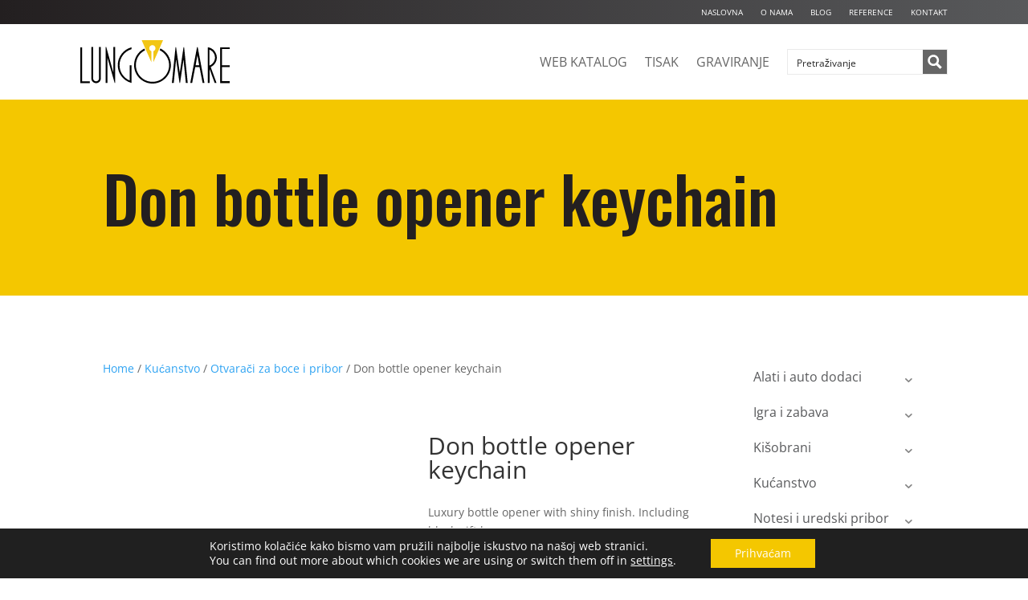

--- FILE ---
content_type: text/css
request_url: https://www.lungomare.hr/wp-content/cache/wpo-minify/1764728007/assets/wpo-minify-footer-a4243657.min.css
body_size: 7111
content:
.mejs-container{clear:both;max-width:100%}.mejs-container *{font-family:Helvetica,Arial}.mejs-container,.mejs-container .mejs-controls,.mejs-embed,.mejs-embed body{background:#222}.mejs-time{font-weight:400;word-wrap:normal}.mejs-controls a.mejs-horizontal-volume-slider{display:table}.mejs-controls .mejs-horizontal-volume-slider .mejs-horizontal-volume-current,.mejs-controls .mejs-time-rail .mejs-time-loaded{background:#fff}.mejs-controls .mejs-time-rail .mejs-time-current{background:#0073aa}.mejs-controls .mejs-horizontal-volume-slider .mejs-horizontal-volume-total,.mejs-controls .mejs-time-rail .mejs-time-total{background:rgba(255,255,255,.33)}.mejs-controls .mejs-horizontal-volume-slider .mejs-horizontal-volume-current,.mejs-controls .mejs-horizontal-volume-slider .mejs-horizontal-volume-total,.mejs-controls .mejs-time-rail span{border-radius:0}.mejs-overlay-loading{background:0 0}.mejs-controls button:hover{border:none;-webkit-box-shadow:none;box-shadow:none}.me-cannotplay{width:auto!important}.media-embed-details .wp-audio-shortcode{display:inline-block;max-width:400px}.audio-details .embed-media-settings{overflow:visible}.media-embed-details .embed-media-settings .setting span:not(.button-group){max-width:400px;width:auto}.media-embed-details .embed-media-settings .checkbox-setting span{display:inline-block}.media-embed-details .embed-media-settings{padding-top:0;top:28px}.media-embed-details .instructions{padding:16px 0;max-width:600px}.media-embed-details .setting .remove-setting,.media-embed-details .setting p{color:#a00;font-size:10px;text-transform:uppercase}.media-embed-details .setting .remove-setting{padding:5px 0}.media-embed-details .setting a:hover{color:#dc3232}.media-embed-details .embed-media-settings .checkbox-setting{float:none;margin:0 0 10px}.wp-video{max-width:100%;height:auto}.wp_attachment_holder .wp-audio-shortcode,.wp_attachment_holder .wp-video{margin-top:18px}.wp-video-shortcode video,video.wp-video-shortcode{max-width:100%;display:inline-block}.video-details .wp-video-holder{width:100%;max-width:640px}.wp-playlist{border:1px solid #ccc;padding:10px;margin:12px 0 18px;font-size:14px;line-height:1.5}.wp-admin .wp-playlist{margin:0 0 18px}.wp-playlist video{display:inline-block;max-width:100%}.wp-playlist audio{display:none;max-width:100%;width:400px}.wp-playlist .mejs-container{margin:0;max-width:100%}.wp-playlist .mejs-controls .mejs-button button{outline:0}.wp-playlist-light{background:#fff;color:#000}.wp-playlist-dark{color:#fff;background:#000}.wp-playlist-caption{display:block;max-width:88%;overflow:hidden;text-overflow:ellipsis;white-space:nowrap;font-size:14px;line-height:1.5}.wp-playlist-item .wp-playlist-caption{text-decoration:none;color:#000;max-width:-webkit-calc(100% - 40px);max-width:calc(100% - 40px)}.wp-playlist-item-meta{display:block;font-size:14px;line-height:1.5}.wp-playlist-item-title{font-size:14px;line-height:1.5}.wp-playlist-item-album{font-style:italic;overflow:hidden;text-overflow:ellipsis;white-space:nowrap}.wp-playlist-item-artist{font-size:12px;text-transform:uppercase}.wp-playlist-item-length{position:absolute;right:3px;top:0;font-size:14px;line-height:1.5}.rtl .wp-playlist-item-length{left:3px;right:auto}.wp-playlist-tracks{margin-top:10px}.wp-playlist-item{position:relative;cursor:pointer;padding:0 3px;border-bottom:1px solid #ccc}.wp-playlist-item:last-child{border-bottom:0}.wp-playlist-light .wp-playlist-caption{color:#333}.wp-playlist-dark .wp-playlist-caption{color:#ddd}.wp-playlist-playing{font-weight:700;background:#f7f7f7}.wp-playlist-light .wp-playlist-playing{background:#fff;color:#000}.wp-playlist-dark .wp-playlist-playing{background:#000;color:#fff}.wp-playlist-current-item{overflow:hidden;margin-bottom:10px;height:60px}.wp-playlist .wp-playlist-current-item img{float:left;max-width:60px;height:auto;margin-right:10px;padding:0;border:0}.rtl .wp-playlist .wp-playlist-current-item img{float:right;margin-left:10px;margin-right:0}.wp-playlist-current-item .wp-playlist-item-artist,.wp-playlist-current-item .wp-playlist-item-title{overflow:hidden;text-overflow:ellipsis;white-space:nowrap}.wp-audio-playlist .me-cannotplay span{padding:5px 15px}/*! jQuery UI - v1.11.4 - 2015-03-11
* http://jqueryui.com
* Includes: core.css, accordion.css, autocomplete.css, button.css, datepicker.css, dialog.css, draggable.css, menu.css, progressbar.css, resizable.css, selectable.css, selectmenu.css, slider.css, sortable.css, spinner.css, tabs.css, tooltip.css, theme.css
* To view and modify this theme, visit http://jqueryui.com/themeroller/?ffDefault=Verdana%2CArial%2Csans-serif&fwDefault=normal&fsDefault=1.1em&cornerRadius=4px&bgColorHeader=cccccc&bgTextureHeader=highlight_soft&bgImgOpacityHeader=75&borderColorHeader=aaaaaa&fcHeader=222222&iconColorHeader=222222&bgColorContent=ffffff&bgTextureContent=flat&bgImgOpacityContent=75&borderColorContent=aaaaaa&fcContent=222222&iconColorContent=222222&bgColorDefault=e6e6e6&bgTextureDefault=glass&bgImgOpacityDefault=75&borderColorDefault=d3d3d3&fcDefault=555555&iconColorDefault=888888&bgColorHover=dadada&bgTextureHover=glass&bgImgOpacityHover=75&borderColorHover=999999&fcHover=212121&iconColorHover=454545&bgColorActive=ffffff&bgTextureActive=glass&bgImgOpacityActive=65&borderColorActive=aaaaaa&fcActive=212121&iconColorActive=454545&bgColorHighlight=fbf9ee&bgTextureHighlight=glass&bgImgOpacityHighlight=55&borderColorHighlight=fcefa1&fcHighlight=363636&iconColorHighlight=2e83ff&bgColorError=fef1ec&bgTextureError=glass&bgImgOpacityError=95&borderColorError=cd0a0a&fcError=cd0a0a&iconColorError=cd0a0a&bgColorOverlay=aaaaaa&bgTextureOverlay=flat&bgImgOpacityOverlay=0&opacityOverlay=30&bgColorShadow=aaaaaa&bgTextureShadow=flat&bgImgOpacityShadow=0&opacityShadow=30&thicknessShadow=8px&offsetTopShadow=-8px&offsetLeftShadow=-8px&cornerRadiusShadow=8px
* Copyright 2015 jQuery Foundation and other contributors; Licensed MIT */
 .ui-helper-hidden{display:none}.ui-helper-hidden-accessible{border:0;clip:rect(0 0 0 0);height:1px;margin:-1px;overflow:hidden;padding:0;position:absolute;width:1px}.ui-helper-reset{margin:0;padding:0;border:0;outline:0;line-height:1.3;text-decoration:none;font-size:100%;list-style:none}.ui-helper-clearfix:before,.ui-helper-clearfix:after{content:"";display:table;border-collapse:collapse}.ui-helper-clearfix:after{clear:both}.ui-helper-clearfix{min-height:0}.ui-helper-zfix{width:100%;height:100%;top:0;left:0;position:absolute;opacity:0;filter:Alpha(Opacity=0)}.ui-front{z-index:100}.ui-state-disabled{cursor:default!important}.ui-icon{display:block;text-indent:-99999px;overflow:hidden;background-repeat:no-repeat}.ui-widget-overlay{position:fixed;top:0;left:0;width:100%;height:100%;z-index:99998}.ui-button{display:inline-block;position:relative;padding:0;line-height:normal;margin-right:.1em;cursor:pointer;vertical-align:middle;text-align:center;overflow:visible}.ui-button,.ui-button:link,.ui-button:visited,.ui-button:hover,.ui-button:active{text-decoration:none}.ui-button-icon-only{width:2.2em}button.ui-button-icon-only{width:2.4em}.ui-button-icons-only{width:3.4em}button.ui-button-icons-only{width:3.7em}.ui-button .ui-button-text{display:block;line-height:normal}.ui-button-icon-only .ui-button-text,.ui-button-icons-only .ui-button-text{padding:.4em;text-indent:-9999999px}.ui-button-text-icon-primary .ui-button-text,.ui-button-text-icons .ui-button-text{padding:.4em 1em .4em 2.1em}.ui-button-text-icon-secondary .ui-button-text,.ui-button-text-icons .ui-button-text{padding:.4em 2.1em .4em 1em}.ui-button-text-icons .ui-button-text{padding-left:2.1em;padding-right:2.1em}input.ui-button{padding:.4em 1em}.ui-button-icon-only .ui-icon,.ui-button-text-icon-primary .ui-icon,.ui-button-text-icon-secondary .ui-icon,.ui-button-text-icons .ui-icon,.ui-button-icons-only .ui-icon{position:absolute;top:50%;margin-top:-8px}.ui-button-icon-only .ui-icon{left:50%;margin-left:-8px}.ui-button-text-icon-primary .ui-button-icon-primary,.ui-button-text-icons .ui-button-icon-primary,.ui-button-icons-only .ui-button-icon-primary{left:.5em}.ui-button-text-icon-secondary .ui-button-icon-secondary,.ui-button-text-icons .ui-button-icon-secondary,.ui-button-icons-only .ui-button-icon-secondary{right:.5em}.ui-buttonset{margin-right:7px}.ui-buttonset .ui-button{margin-left:0;margin-right:-.3em}input.ui-button::-moz-focus-inner,button.ui-button::-moz-focus-inner{border:0;padding:0}.ui-dialog{overflow:hidden;position:absolute;top:0;left:0;outline:0}.ui-dialog .ui-dialog-titlebar{padding:.6em 1.5em;position:relative;background-color:#2196F3;color:#fff}.ui-dialog .ui-dialog-title{float:left;margin:.1em 0;white-space:nowrap;width:90%;overflow:hidden;text-overflow:ellipsis}.ui-dialog .ui-dialog-titlebar-close{position:absolute;top:50%;width:20px;margin:-10px 0 0 0;padding:1px;height:20px;right:16px}.ui-dialog .ui-dialog-content{position:relative;border:0;padding:.5em 1.5em;background:none;overflow:auto;padding-top:15px}.ui-dialog .ui-dialog-buttonpane{text-align:left;border-radius:0;border-width:1px 0 0 0;background-image:none;margin-top:.5em;padding:.3em 1em .5em .4em}.ui-dialog .ui-dialog-buttonpane .ui-dialog-buttonset{float:right}.ui-dialog .ui-dialog-buttonpane button{margin:.5em .4em .5em 0;cursor:pointer}.ui-dialog .ui-resizable-se{width:12px;height:12px;right:-5px;bottom:-5px;background-position:16px 16px}.ui-draggable .ui-dialog-titlebar{cursor:move}.ui-draggable-handle{-ms-touch-action:none;touch-action:none}.ui-resizable{position:relative}.ui-resizable-handle{position:absolute;font-size:.1px;display:block;-ms-touch-action:none;touch-action:none}.ui-resizable-disabled .ui-resizable-handle,.ui-resizable-autohide .ui-resizable-handle{display:none}.ui-resizable-n{cursor:n-resize;height:7px;width:100%;top:-5px;left:0}.ui-resizable-s{cursor:s-resize;height:7px;width:100%;bottom:-5px;left:0}.ui-resizable-e{cursor:e-resize;width:7px;right:-5px;top:0;height:100%}.ui-resizable-w{cursor:w-resize;width:7px;left:-5px;top:0;height:100%}.ui-resizable-se{cursor:se-resize;width:12px;height:12px;right:1px;bottom:1px}.ui-resizable-sw{cursor:sw-resize;width:9px;height:9px;left:-5px;bottom:-5px}.ui-resizable-nw{cursor:nw-resize;width:9px;height:9px;left:-5px;top:-5px}.ui-resizable-ne{cursor:ne-resize;width:9px;height:9px;right:-5px;top:-5px}.ui-selectable{-ms-touch-action:none;touch-action:none}.ui-selectable-helper{position:absolute;z-index:100;border:1px dotted #000}.ui-spinner{position:relative;display:inline-block;overflow:hidden;padding:0;vertical-align:middle}.ui-spinner-input{border:none;background:none;color:inherit;padding:0;margin:.2em 0;vertical-align:middle;margin-left:.4em;margin-right:22px}.ui-spinner-button{width:16px;height:50%;font-size:.5em;padding:0;margin:0;text-align:center;position:absolute;cursor:default;display:block;overflow:hidden;right:0}.ui-spinner a.ui-spinner-button{border-top:none;border-bottom:none;border-right:none}.ui-spinner .ui-icon{position:absolute;margin-top:-8px;top:50%;left:0}.ui-spinner-up{top:0}.ui-spinner-down{bottom:0}.ui-spinner .ui-icon-triangle-1-s{background-position:-65px -16px}.ui-widget{font-family:Verdana,Arial,sans-serif;font-size:1.1em}.ui-widget .ui-widget{font-size:1em}.ui-widget input,.ui-widget select,.ui-widget textarea,.ui-widget button{font-family:Verdana,Arial,sans-serif}.ui-widget-content{border-radius:8px;background:#eee;color:#222}.ui-widget-header{color:#222;font-weight:700}.ui-widget-header a{color:#222}.ui-state-default a,.ui-state-default a:link,.ui-state-default a:visited{color:#555;text-decoration:none}.ui-state-hover,.ui-widget-content .ui-state-hover,.ui-widget-header .ui-state-hover,.ui-state-focus,.ui-widget-content .ui-state-focus,.ui-widget-header .ui-state-focus{border:1px solid #999;font-weight:400;color:#212121}.ui-state-hover a,.ui-state-hover a:hover,.ui-state-hover a:link,.ui-state-hover a:visited,.ui-state-focus a,.ui-state-focus a:hover,.ui-state-focus a:link,.ui-state-focus a:visited{color:#212121;text-decoration:none}.ui-state-active,.ui-widget-content .ui-state-active,.ui-widget-header .ui-state-active{border:1px solid #aaa;background:#fff url(https://www.lungomare.hr/wp-content/plugins/product-enquiry-for-woocommerce/assets/public/css/../images/ui-bg_glass_65_ffffff_1x400.png) 50% 50% repeat-x;font-weight:400;color:#212121}.ui-state-active a,.ui-state-active a:link,.ui-state-active a:visited{color:#212121;text-decoration:none}.ui-state-highlight,.ui-widget-content .ui-state-highlight,.ui-widget-header .ui-state-highlight{border:1px solid #fcefa1;background:#fbf9ee url(https://www.lungomare.hr/wp-content/plugins/product-enquiry-for-woocommerce/assets/public/css/../images/ui-bg_glass_55_fbf9ee_1x400.png) 50% 50% repeat-x;color:#363636}.ui-state-highlight a,.ui-widget-content .ui-state-highlight a,.ui-widget-header .ui-state-highlight a{color:#363636}.ui-state-error,.ui-widget-content .ui-state-error,.ui-widget-header .ui-state-error{border:1px solid #cd0a0a;background:#fef1ec url(https://www.lungomare.hr/wp-content/plugins/product-enquiry-for-woocommerce/assets/public/css/../images/ui-bg_glass_95_fef1ec_1x400.png) 50% 50% repeat-x;color:#cd0a0a}.ui-state-error a,.ui-widget-content .ui-state-error a,.ui-widget-header .ui-state-error a{color:#cd0a0a}.ui-state-error-text,.ui-widget-content .ui-state-error-text,.ui-widget-header .ui-state-error-text{color:#cd0a0a}.ui-priority-primary,.ui-widget-content .ui-priority-primary,.ui-widget-header .ui-priority-primary{font-weight:700}.ui-priority-secondary,.ui-widget-content .ui-priority-secondary,.ui-widget-header .ui-priority-secondary{opacity:.7;filter:Alpha(Opacity=70);font-weight:400}.ui-state-disabled,.ui-widget-content .ui-state-disabled,.ui-widget-header .ui-state-disabled{opacity:.35;filter:Alpha(Opacity=35);background-image:none}.ui-state-disabled .ui-icon{filter:Alpha(Opacity=35)}.ui-icon{width:16px;height:16px}.ui-icon,.ui-widget-content .ui-icon{background-image:url(https://www.lungomare.hr/wp-content/plugins/product-enquiry-for-woocommerce/assets/public/css/../images/ui-icons_222222_256x240.png)}.ui-widget-header .ui-icon{background-image:url(https://www.lungomare.hr/wp-content/plugins/product-enquiry-for-woocommerce/assets/public/css/../images/ui-icons_222222_256x240.png)}.ui-state-hover .ui-icon,.ui-state-focus .ui-icon{background-image:url(https://www.lungomare.hr/wp-content/plugins/product-enquiry-for-woocommerce/assets/public/css/../images/ui-icons_454545_256x240.png)}.ui-state-active .ui-icon{background-image:url(https://www.lungomare.hr/wp-content/plugins/product-enquiry-for-woocommerce/assets/public/css/../images/ui-icons_454545_256x240.png)}.ui-state-highlight .ui-icon{background-image:url(https://www.lungomare.hr/wp-content/plugins/product-enquiry-for-woocommerce/assets/public/css/../images/ui-icons_2e83ff_256x240.png)}.ui-state-error .ui-icon,.ui-state-error-text .ui-icon{background-image:url(https://www.lungomare.hr/wp-content/plugins/product-enquiry-for-woocommerce/assets/public/css/../images/ui-icons_cd0a0a_256x240.png)}.ui-icon-blank{background-position:16px 16px}.ui-icon-carat-1-n{background-position:0 0}.ui-icon-carat-1-ne{background-position:-16px 0}.ui-icon-carat-1-e{background-position:-32px 0}.ui-icon-carat-1-se{background-position:-48px 0}.ui-icon-carat-1-s{background-position:-64px 0}.ui-icon-carat-1-sw{background-position:-80px 0}.ui-icon-carat-1-w{background-position:-96px 0}.ui-icon-carat-1-nw{background-position:-112px 0}.ui-icon-carat-2-n-s{background-position:-128px 0}.ui-icon-carat-2-e-w{background-position:-144px 0}.ui-icon-triangle-1-n{background-position:0 -16px}.ui-icon-triangle-1-ne{background-position:-16px -16px}.ui-icon-triangle-1-e{background-position:-32px -16px}.ui-icon-triangle-1-se{background-position:-48px -16px}.ui-icon-triangle-1-s{background-position:-64px -16px}.ui-icon-triangle-1-sw{background-position:-80px -16px}.ui-icon-triangle-1-w{background-position:-96px -16px}.ui-icon-triangle-1-nw{background-position:-112px -16px}.ui-icon-triangle-2-n-s{background-position:-128px -16px}.ui-icon-triangle-2-e-w{background-position:-144px -16px}.ui-icon-arrow-1-n{background-position:0 -32px}.ui-icon-arrow-1-ne{background-position:-16px -32px}.ui-icon-arrow-1-e{background-position:-32px -32px}.ui-icon-arrow-1-se{background-position:-48px -32px}.ui-icon-arrow-1-s{background-position:-64px -32px}.ui-icon-arrow-1-sw{background-position:-80px -32px}.ui-icon-arrow-1-w{background-position:-96px -32px}.ui-icon-arrow-1-nw{background-position:-112px -32px}.ui-icon-arrow-2-n-s{background-position:-128px -32px}.ui-icon-arrow-2-ne-sw{background-position:-144px -32px}.ui-icon-arrow-2-e-w{background-position:-160px -32px}.ui-icon-arrow-2-se-nw{background-position:-176px -32px}.ui-icon-arrowstop-1-n{background-position:-192px -32px}.ui-icon-arrowstop-1-e{background-position:-208px -32px}.ui-icon-arrowstop-1-s{background-position:-224px -32px}.ui-icon-arrowstop-1-w{background-position:-240px -32px}.ui-icon-arrowthick-1-n{background-position:0 -48px}.ui-icon-arrowthick-1-ne{background-position:-16px -48px}.ui-icon-arrowthick-1-e{background-position:-32px -48px}.ui-icon-arrowthick-1-se{background-position:-48px -48px}.ui-icon-arrowthick-1-s{background-position:-64px -48px}.ui-icon-arrowthick-1-sw{background-position:-80px -48px}.ui-icon-arrowthick-1-w{background-position:-96px -48px}.ui-icon-arrowthick-1-nw{background-position:-112px -48px}.ui-icon-arrowthick-2-n-s{background-position:-128px -48px}.ui-icon-arrowthick-2-ne-sw{background-position:-144px -48px}.ui-icon-arrowthick-2-e-w{background-position:-160px -48px}.ui-icon-arrowthick-2-se-nw{background-position:-176px -48px}.ui-icon-arrowthickstop-1-n{background-position:-192px -48px}.ui-icon-arrowthickstop-1-e{background-position:-208px -48px}.ui-icon-arrowthickstop-1-s{background-position:-224px -48px}.ui-icon-arrowthickstop-1-w{background-position:-240px -48px}.ui-icon-arrowreturnthick-1-w{background-position:0 -64px}.ui-icon-arrowreturnthick-1-n{background-position:-16px -64px}.ui-icon-arrowreturnthick-1-e{background-position:-32px -64px}.ui-icon-arrowreturnthick-1-s{background-position:-48px -64px}.ui-icon-arrowreturn-1-w{background-position:-64px -64px}.ui-icon-arrowreturn-1-n{background-position:-80px -64px}.ui-icon-arrowreturn-1-e{background-position:-96px -64px}.ui-icon-arrowreturn-1-s{background-position:-112px -64px}.ui-icon-arrowrefresh-1-w{background-position:-128px -64px}.ui-icon-arrowrefresh-1-n{background-position:-144px -64px}.ui-icon-arrowrefresh-1-e{background-position:-160px -64px}.ui-icon-arrowrefresh-1-s{background-position:-176px -64px}.ui-icon-arrow-4{background-position:0 -80px}.ui-icon-arrow-4-diag{background-position:-16px -80px}.ui-icon-extlink{background-position:-32px -80px}.ui-icon-newwin{background-position:-48px -80px}.ui-icon-refresh{background-position:-64px -80px}.ui-icon-shuffle{background-position:-80px -80px}.ui-icon-transfer-e-w{background-position:-96px -80px}.ui-icon-transferthick-e-w{background-position:-112px -80px}.ui-icon-folder-collapsed{background-position:0 -96px}.ui-icon-folder-open{background-position:-16px -96px}.ui-icon-document{background-position:-32px -96px}.ui-icon-document-b{background-position:-48px -96px}.ui-icon-note{background-position:-64px -96px}.ui-icon-mail-closed{background-position:-80px -96px}.ui-icon-mail-open{background-position:-96px -96px}.ui-icon-suitcase{background-position:-112px -96px}.ui-icon-comment{background-position:-128px -96px}.ui-icon-person{background-position:-144px -96px}.ui-icon-print{background-position:-160px -96px}.ui-icon-trash{background-position:-176px -96px}.ui-icon-locked{background-position:-192px -96px}.ui-icon-unlocked{background-position:-208px -96px}.ui-icon-bookmark{background-position:-224px -96px}.ui-icon-tag{background-position:-240px -96px}.ui-icon-home{background-position:0 -112px}.ui-icon-flag{background-position:-16px -112px}.ui-icon-calendar{background-position:-32px -112px}.ui-icon-cart{background-position:-48px -112px}.ui-icon-pencil{background-position:-64px -112px}.ui-icon-clock{background-position:-80px -112px}.ui-icon-disk{background-position:-96px -112px}.ui-icon-calculator{background-position:-112px -112px}.ui-icon-zoomin{background-position:-128px -112px}.ui-icon-zoomout{background-position:-144px -112px}.ui-icon-search{background-position:-160px -112px}.ui-icon-wrench{background-position:-176px -112px}.ui-icon-gear{background-position:-192px -112px}.ui-icon-heart{background-position:-208px -112px}.ui-icon-star{background-position:-224px -112px}.ui-icon-link{background-position:-240px -112px}.ui-icon-cancel{background-position:0 -128px}.ui-icon-plus{background-position:-16px -128px}.ui-icon-plusthick{background-position:-32px -128px}.ui-icon-minus{background-position:-48px -128px}.ui-icon-minusthick{background-position:-64px -128px}.ui-icon-close{background-position:-80px -128px}.ui-icon-closethick{background-position:-96px -128px}.ui-icon-key{background-position:-112px -128px}.ui-icon-lightbulb{background-position:-128px -128px}.ui-icon-scissors{background-position:-144px -128px}.ui-icon-clipboard{background-position:-160px -128px}.ui-icon-copy{background-position:-176px -128px}.ui-icon-contact{background-position:-192px -128px}.ui-icon-image{background-position:-208px -128px}.ui-icon-video{background-position:-224px -128px}.ui-icon-script{background-position:-240px -128px}.ui-icon-alert{background-position:0 -144px}.ui-icon-info{background-position:-16px -144px}.ui-icon-notice{background-position:-32px -144px}.ui-icon-help{background-position:-48px -144px}.ui-icon-check{background-position:-64px -144px}.ui-icon-bullet{background-position:-80px -144px}.ui-icon-radio-on{background-position:-96px -144px}.ui-icon-radio-off{background-position:-112px -144px}.ui-icon-pin-w{background-position:-128px -144px}.ui-icon-pin-s{background-position:-144px -144px}.ui-icon-play{background-position:0 -160px}.ui-icon-pause{background-position:-16px -160px}.ui-icon-seek-next{background-position:-32px -160px}.ui-icon-seek-prev{background-position:-48px -160px}.ui-icon-seek-end{background-position:-64px -160px}.ui-icon-seek-start{background-position:-80px -160px}.ui-icon-seek-first{background-position:-80px -160px}.ui-icon-stop{background-position:-96px -160px}.ui-icon-eject{background-position:-112px -160px}.ui-icon-volume-off{background-position:-128px -160px}.ui-icon-volume-on{background-position:-144px -160px}.ui-icon-power{background-position:0 -176px}.ui-icon-signal-diag{background-position:-16px -176px}.ui-icon-signal{background-position:-32px -176px}.ui-icon-battery-0{background-position:-48px -176px}.ui-icon-battery-1{background-position:-64px -176px}.ui-icon-battery-2{background-position:-80px -176px}.ui-icon-battery-3{background-position:-96px -176px}.ui-icon-circle-plus{background-position:0 -192px}.ui-icon-circle-minus{background-position:-16px -192px}.ui-icon-circle-close{background-position:-32px -192px}.ui-icon-circle-triangle-e{background-position:-48px -192px}.ui-icon-circle-triangle-s{background-position:-64px -192px}.ui-icon-circle-triangle-w{background-position:-80px -192px}.ui-icon-circle-triangle-n{background-position:-96px -192px}.ui-icon-circle-arrow-e{background-position:-112px -192px}.ui-icon-circle-arrow-s{background-position:-128px -192px}.ui-icon-circle-arrow-w{background-position:-144px -192px}.ui-icon-circle-arrow-n{background-position:-160px -192px}.ui-icon-circle-zoomin{background-position:-176px -192px}.ui-icon-circle-zoomout{background-position:-192px -192px}.ui-icon-circle-check{background-position:-208px -192px}.ui-icon-circlesmall-plus{background-position:0 -208px}.ui-icon-circlesmall-minus{background-position:-16px -208px}.ui-icon-circlesmall-close{background-position:-32px -208px}.ui-icon-squaresmall-plus{background-position:-48px -208px}.ui-icon-squaresmall-minus{background-position:-64px -208px}.ui-icon-squaresmall-close{background-position:-80px -208px}.ui-icon-grip-dotted-vertical{background-position:0 -224px}.ui-icon-grip-dotted-horizontal{background-position:-16px -224px}.ui-icon-grip-solid-vertical{background-position:-32px -224px}.ui-icon-grip-solid-horizontal{background-position:-48px -224px}.ui-icon-gripsmall-diagonal-se{background-position:-64px -224px}.ui-icon-grip-diagonal-se{background-position:-80px -224px}.ui-widget-overlay{background:#000;opacity:.7;filter:Alpha(Opacity=70)}.ui-widget-shadow{margin:-8px 0 0 -8px;padding:8px;background:#aaa url(https://www.lungomare.hr/wp-content/plugins/product-enquiry-for-woocommerce/assets/public/css/../images/ui-bg_flat_0_aaaaaa_40x100.png) 50% 50% repeat-x;opacity:.3;filter:Alpha(Opacity=30);border-radius:8px}#loading{min-height:30px!important}input.wpi-button{background-image:none;border:1px solid #cac9c9;border-radius:4px;box-shadow:none;cursor:pointer;font-size:13px;font-weight:700;line-height:1.42857;padding:5px 5px 4px;text-shadow:none;max-width:200px;white-space:normal!important;text-transform:none;padding:.618em .5em;margin:2% 0}input.wpi-button:hover,input.wpi-button:active,input.wpi-button:focus{background-image:none}.ui-dialog .ui-dialog-titlebar-close{background:none;border:none;box-shadow:none}.wdm-pef-form-row::before{content:"";display:table}.wdm-pef-form-row::after{clear:both;content:"";display:table}#enquiry-form .wdm-pef-form-row>label{box-sizing:border-box;-moz-box-sizing:border-box;-webkit-box-sizing:border-box;display:block;float:left;font-size:13px;font-weight:400;padding-right:5px;text-align:right;vertical-align:top;width:20%}label#wdm_product_name{display:block;font-size:18px;font-weight:700;margin:10px 0;text-align:left;width:100%}#enquiry-form input.contact-input,#enquiry-form textarea.contact-input{background-color:#fff;border:1px solid #ddd;border-radius:3px;box-sizing:border-box;-moz-box-sizing:border-box;-webkit-box-sizing:border-box;color:#222;display:block;float:right;font-size:13px;margin-bottom:5px;padding:2px;vertical-align:top;width:80%}.contact-input:focus{border:1px solid #999}.contact-cc,.terms-cond-text{font-size:13px}.wdm-pef-send-copy,.wdm-terms-cond-cb{padding-left:20%}.wdm-enquiry-action-btns{text-align:left;border-bottom:1px solid #cecece;padding-bottom:15px}.contact-button,.ui-dialog .ui-dialog-buttonpane button{box-shadow:none;cursor:pointer;font-size:15px;font-weight:700;padding:5px 20px}.contact-button:hover,.contact-button:focus,.contact-button:active,.ui-dialog .ui-dialog-buttonpane button:hover,.ui-dialog .ui-dialog-buttonpane button:focus,.ui-dialog .ui-dialog-buttonpane button:active{box-shadow:none}.contact-bottom{margin-top:5px;text-align:center}.contact-bottom>a{color:#666;font-size:11px}.contact-bottom>a:hover{color:#888;text-decoration:none}#errors{margin-bottom:15px;padding-left:20%}#errors .error{color:red;font-size:13px;line-height:1.3}#enquiry-form .error{border:1.3px solid red!important}#enquiry-form div.error{border:none!important;color:red;font-size:13px}#send_mail{text-align:center}div.ui-dialog{position:fixed}.ui-dialog.wdm-enquiry-modal{z-index:99999!important;left:10px;right:10px;border-radius:20px}#enquiry{padding-bottom:20px}.modal-enquiry-form{max-width:500px}@media (max-width:425px){.modal-enquiry-form{max-width:400px}}@media (max-width:375px){.modal-enquiry-form{max-width:350px}}@media (max-width:325px){.modal-enquiry-form{max-width:310px}}#enquiry-form .wdm-pef-form-row label{position:absolute;width:auto;height:auto;top:8px;left:0;text-align:left;padding:3px 6px;line-height:1;z-index:0;cursor:text;color:#9E9E9E;font-size:13px;transition:all 0.2s ease-in-out}#enquiry-form .wdm-pef-form-row.focused label{top:-10px;border:1px solid #ddd;background-color:#fff;left:12px;font-size:11px}#enquiry-form .wdm-pef-form-row input{width:100%;line-height:30px;margin:0;padding:5px 12px}#enquiry-form .wdm-pef-form-row textarea{width:100%;line-height:30px;margin:0;padding:2px 12px}#enquiry-form .wdm-pef-form-row{margin:15px 0;position:relative;float:left;width:100%}.wdm-pef-send-copy,.wdm-terms-cond-cb{padding-left:0;margin-bottom:10px}.modal-enquiry-form{max-width:480px}.ui-widget-content{border-radius:4px}.ui-icon-closethick{background-image:url(https://www.lungomare.hr/wp-content/plugins/product-enquiry-for-woocommerce/assets/public/css/../images/close.svg)!important;background-position:center}button.pe-successful-enq-ok-btn{background-image:none;box-shadow:none;cursor:pointer;font-size:13px;font-weight:700;line-height:1.42857;text-shadow:none;max-width:200px;white-space:normal!important;text-transform:none;padding:5px 20px;margin:2% 0}.theme-astra input.contact.pe-show-enq-modal.wpi-button.single_add_to_cart_button.button.alt{padding:10px 20px}.ui-dialog .ui-dialog-titlebar{background-color:#F4C700;color:#fff;font-family:'Poppins',Helvetica,Arial,Lucida,sans-serif}.ui-dialog .ui-dialog-title{float:left;margin:.1em 0;white-space:nowrap;width:90%;overflow:hidden;text-overflow:ellipsis;color:#231f20!important}.ui-widget-content{border-radius:0px!important;background:#fff}.contact-cc,.terms-cond-text{font-family:'Poppins',Helvetica,Arial,Lucida,sans-serif}#enquiry-form .wdm-pef-form-row label{padding:3px 10px;font-family:'Poppins',Helvetica,Arial,Lucida,sans-serif}.contact-bottom{display:none}.wdm-enquiry-action-btns{border-bottom:0 solid #cecece}#enquiry-form input.contact-input,#enquiry-form textarea.contact-input{border-radius:0}#enquiry-form .wdm-pef-form-row.focused label{font-size:13px}.ui-widget{font-family:'Poppins',Helvetica,Arial,Lucida,sans-serif;line-height:1.2em}.contact-button,.ui-dialog .ui-dialog-buttonpane button{font-family:'Poppins',Helvetica,Arial,Lucida,sans-serif!important}.ui-dialog.wdm-enquiry-modal{z-index:999999!important}input:focus-visible+label{outline:2px solid #231f20!important;border-radius:3px}@media all and (max-width:479px){.ui-dialog.wdm-enquiry-modal{width:90%!important;top:5%!important;left:5%!important}}:root{--woof-fb-section-width:100%}.woof-form-builder-btn{position:relative;display:inline-block;margin-bottom:0;width:auto;text-align:center;text-decoration:none}.woof-form-builder-btn:hover{text-decoration:none}.woof-form-builder-btn img{display:inline-block;width:40px;height:40px;transition:all 2s}.woof-form-builder-btn:hover img:nth-child(1){transform:rotate(360deg)}.woof-form-builder-btn img:nth-child(1){opacity:1!important}.woof-form-builder-btn img:nth-child(2){position:absolute;width:20px;height:20px;top:42%;left:51%;transform:translate(-50%,-50%)}.woof-front-builder-list{margin:0!important;padding:0!important}.woof-front-builder-list li{position:relative;display:block;padding:10px;background:#fff;margin-bottom:9px;transition:all 0.5s;box-sizing:border-box;background-color:#fefefe;border:1px solid #ddd;vertical-align:middle;box-sizing:border-box;color:#161c2d}.woof-front-builder-list>li.woof-front-builder-list-li-selected{border:dashed 1px lightseagreen}.woof-front-builder-selector{width:100%;margin-bottom:11px;min-height:30px;font-size:18px;color:#000;border:solid 1px #ddd!important;padding:9px}select.woof-front-builder-selector:invalid,select.woof-front-builder-selector{color:#2eca8b!important;font-weight:600!important}select.woof-front-builder-selector option:not([value=""]){color:#000;font-weight:500!important}.woof-front-builder-list-li-del{position:absolute;right:0;top:10px;display:inline-block;width:30px}.woof-front-builder-list-li-del img{position:relative;width:50%;display:block;top:6px;right:-8px}.woof-front-builder-list-li-move{position:absolute;right:30px;top:11px;display:flex}.woof-front-builder-list-li-move a{margin-right:11px;align-self:center}.woof-front-builder-list-li-down,.woof-front-builder-list-li-up,.woof-front-builder-sd-btn{display:inline-block;width:30px}.woof-front-builder-sd-btn{top:0;display:inline-block;position:relative}.woof-front-builder-list-li-down img,.woof-front-builder-list-li-up img,.woof-front-builder-sd-btn img,.woof-front-builder-btn-back img,.woof-front-builder-btn-options img{width:100%;display:block}.woof-front-builder-list-li-up{transform:rotate(180deg)}.woof-front-builder-list-li-down{top:-8px;position:relative}.woof-front-builder-btn-back,.woof-front-builder-btn-options{display:inline-block;width:30px}.popup23-content data-table-row data-table-cell:nth-child(2){text-align:left}.popup23-content data-table-cell textarea{height:100%;min-height:100px}.woof-front-builder-premium{color:red}.woof-front-builder-container .woof_auto_show{background:#fff}.popup23-tab-panels input[type=text],.popup23-tab-panels textarea,.popup23-tab-panels select{padding:.6em;background-color:#faf9f9;background-image:none!important;color:#43454b;border:0;-webkit-appearance:auto;box-sizing:border-box;font-weight:400;box-shadow:none;width:100%}.woof-front-builder-container{overflow:unset}.woof-front-builder-container:has(.woof_autohide_wrapper){overflow:visible}.woof-front-builder-container .woof_container{display:inline-block;width:calc(var(--woof-fb-section-width) - 2px);vertical-align:top}.woof-front-builder-container .woof_block_html_items{max-height:var(--woof-fb-section-height)!important;padding:3px 0 0 3px}.woof-front-builder-type-selector{position:absolute;width:200px!important;max-width:200px!important;left:50%;top:50%;transform:translate(0,-50%);background-color:#fbfbff!important}.woof-front-builder-container .woof_block_html_items{overflow-y:auto;overflow:visible}.woof-front-builder-container .woof_container h4{margin-bottom:11px;font-size:1.12em;line-height:1.12em;background:#f7f7f7;padding:8px 7px;color:#333;text-align:center}.woof-front-builder-type-section-options{position:absolute;left:45%;top:50%;transform:translate(0,-50%)}.widget .woof_sid_flat_white,.widget_text .woof_sid_flat_white{border:none;padding:0}.widget .woof_auto_show_indent .woof_sid_flat_white{border:solid 1px #eee;padding:9px}.woof-front-builder-container .woof_list_sd.woof_list_switcher_sd{padding-left:11px}.woof-front-builder-container .select2,.woof-front-builder-container .chosen-container{width:100%!important}.woof-front-builder-container .woof_auto_1_columns .woof_container{padding:0 0 15px 0}.ui-slideouttab-panel,.ui-slideouttab-handle{background-color:#fff;padding:.4em;box-sizing:border-box}.ui-slideouttab-panel{display:block;position:fixed;border:1px solid #f9f9f9}.ui-slideouttab-ready{transition:transform 0.5s ease 0s}@media print{.ui-slideouttab-panel{display:none}}.ui-slideouttab-handle{display:block;position:absolute;cursor:pointer;color:#fff;background-color:grey}.ui-slideouttab-handle-image{transform:rotate(0)}.ui-slideouttab-right{right:0;transform:translateX(100%);border-right:none}.ui-slideouttab-right.ui-slideouttab-open{transform:translateX(0%)}.ui-slideouttab-right .ui-slideouttab-handle{transform-origin:0% 0%;transform:rotate(-90deg) translate(-100%,-100%)}.ui-slideouttab-right .ui-slideouttab-handle-reverse{transform-origin:0% 100%;transform:rotate(-90deg)}.ui-slideouttab-left{left:0;transform:translateX(-100%);border-left:none}.ui-slideouttab-left.ui-slideouttab-open{transform:translateX(0%)}.ui-slideouttab-left .ui-slideouttab-handle{transform-origin:100% 0%;transform:rotate(-90deg)}.ui-slideouttab-left .ui-slideouttab-handle-reverse{transform-origin:100% 100%;transform:rotate(-90deg) translate(100%,100%)}.ui-slideouttab-top{top:0;transform:translateY(-100%);border-top:none}.ui-slideouttab-top.ui-slideouttab-open{transform:translateY(0%)}.ui-slideouttab-bottom{bottom:0;transform:translateY(100%);border-bottom:none}.ui-slideouttab-bottom.ui-slideouttab-open{transform:translateY(0%)}.ui-slideouttab-left .ui-slideouttab-handle>.fa-icon,.ui-slideouttab-right .ui-slideouttab-handle>.fa-icon{transform:rotate(90deg)}.ui-slideouttab-handle>.fa-icon{margin-left:.5em}.ui-slideouttab-top .ui-slideouttab-handle-rounded,.ui-slideouttab-left .ui-slideouttab-handle-rounded{border-radius:0 0 4px 4px}.ui-slideouttab-right .ui-slideouttab-handle-rounded,.ui-slideouttab-bottom .ui-slideouttab-handle-rounded{border-radius:4px 4px 0 0}.woof-slide-out-div{z-index:9999}.woof-slide-content{overflow-x:hidden;padding:9px}.woof-slide-content .chosen-container{max-width:100%!important}

--- FILE ---
content_type: image/svg+xml
request_url: https://www.lungomare.hr/wp-content/uploads/2023/04/lungomare_logo_2023_light.svg
body_size: 887
content:
<?xml version="1.0" encoding="UTF-8"?>
<!-- Generator: Adobe Illustrator 21.0.0, SVG Export Plug-In . SVG Version: 6.00 Build 0)  -->
<svg xmlns="http://www.w3.org/2000/svg" xmlns:xlink="http://www.w3.org/1999/xlink" version="1.1" id="Layer_1" x="0px" y="0px" viewBox="0 0 500 145" style="enable-background:new 0 0 500 145;" xml:space="preserve">
<style type="text/css">
	.st0{fill:#FFFFFF;}
</style>
<g>
	<g>
		<polygon class="st0" points="6,23.9 0,23.9 0,143.5 31.8,143.5 31.8,137.4 6,137.4   "></polygon>
		<polygon class="st0" points="110.6,108.2 86.8,23 84.8,23 84.8,142.6 90.8,142.6 90.8,59 114.7,142.4 114.8,142.7 116.6,142.7     116.6,23 110.6,23   "></polygon>
		<path class="st0" d="M171.1,30.2l0.3-0.1l-0.1-6.2l-0.5,0.1c-26.8,7.3-45.5,31.7-45.5,59.5c0,27.6,18.6,51.9,45.3,59.2l0.5,0.1    V83.5h-6v51.2c-20.6-8.8-33.8-28.8-33.8-51.1C131.3,59,147.6,37.1,171.1,30.2z"></path>
		<polygon class="st0" points="320.6,63.5 332,142.1 332.1,142.5 334,142.5 345.4,64.7 353.2,142.2 353.3,142.6 359.5,142.6     347.4,23.3 345.5,23.3 333,109.4 320.5,23.6 320.5,23.3 318.7,23.3 306.6,142.1 306.6,142.6 312.8,142.6   "></polygon>
		<path class="st0" d="M384.7,89.7H399l10.3,52.8l0.1,0.4h6.1L393.1,23.8l-0.1-0.4h-2.3l-22.5,118.9l-0.1,0.5h6.3L384.7,89.7z     M391.9,50.5l6,33.2H386L391.9,50.5z"></path>
		<path class="st0" d="M432.4,95.4l17.3,47.4l0.1,0.3h6.2l-19.6-53.4c12.3-5.6,20.5-18.2,20.5-31.4c0-17.2-13.4-32.7-29.9-34.5    l-0.5-0.1V143h6V95.4z M432.4,31.5c10.9,4.4,18.4,15.3,18.4,26.8c0,11.4-7.5,22.2-18.4,26.5V31.5z"></path>
		<polygon class="st0" points="500,137.1 474.2,137.1 474.2,89.7 500,89.7 500,83.7 474.2,83.7 474.2,29.8 500,29.8 500,23.9     468.1,23.9 468.1,143.3 500,143.3   "></polygon>
		<path class="st0" d="M62.7,127.6c0,5.4-4.5,9.9-9.9,9.9c-5.4,0-9.9-4.4-9.9-9.9V23h-6v104.6c0,8.8,7.1,15.9,15.9,15.9    c8.8,0,16-7.1,16-15.9V23h-6V127.6z"></path>
	</g>
	<path class="st0" d="M268.1,27.8l-2.5,5.6c18.7,9.1,31.6,28.5,31.6,50.1c0,30.6-25,55.6-55.6,55.6c-30.6,0-55.6-24.9-55.6-55.6   c0-22,12.3-40.9,30.8-49.8l-2.4-5.5C193.7,37.9,180,58.9,180,83.4c0,33.9,27.6,61.5,61.5,61.5c34,0,61.6-27.6,61.6-61.5   C303.2,58.9,289.1,37.7,268.1,27.8z"></path>
	<path class="st0" d="M241.2,0h-35.9l32.6,73.8v-37c-4.1-1.4-7.1-5.2-7.1-9.8c0-5.7,4.6-10.4,10.4-10.4c5.7,0,10.4,4.6,10.4,10.4   c0,4.6-3,8.4-7.1,9.8v37L277,0H241.2z"></path>
</g>
</svg>


--- FILE ---
content_type: application/javascript
request_url: https://www.lungomare.hr/wp-content/cache/wpo-minify/1764728007/assets/wpo-minify-header-5c6116d7.min.js
body_size: 1867
content:

!function(e){var t={};function r(n){if(t[n])return t[n].exports;var o=t[n]={i:n,l:!1,exports:{}};return e[n].call(o.exports,o,o.exports,r),o.l=!0,o.exports}r.m=e,r.c=t,r.d=function(e,t,n){r.o(e,t)||Object.defineProperty(e,t,{enumerable:!0,get:n})},r.r=function(e){"undefined"!=typeof Symbol&&Symbol.toStringTag&&Object.defineProperty(e,Symbol.toStringTag,{value:"Module"}),Object.defineProperty(e,"__esModule",{value:!0})},r.t=function(e,t){if(1&t&&(e=r(e)),8&t)return e;if(4&t&&"object"==typeof e&&e&&e.__esModule)return e;var n=Object.create(null);if(r.r(n),Object.defineProperty(n,"default",{enumerable:!0,value:e}),2&t&&"string"!=typeof e)for(var o in e)r.d(n,o,function(t){return e[t]}.bind(null,o));return n},r.n=function(e){var t=e&&e.__esModule?function(){return e.default}:function(){return e};return r.d(t,"a",t),t},r.o=function(e,t){return Object.prototype.hasOwnProperty.call(e,t)},r.p="",r(r.s=87)}({87:function(e,t,r){}});



'use strict';jQuery(document).ready(function($j){initMenuAccordion()});var termClass='iksm-term';var IKSM={classes:{element:{current:termClass+'--current',expanded:termClass+'--expanded',expanding:termClass+'--expanding',collapsing:termClass+'--collapsing',child:termClass+'--child',hasChildren:termClass+'--has-children',expandedCurrent:termClass+'--expanded-current',expandedInitial:termClass+'--expanded-initial',},},selectors:{dataAttrs:'#iksm_data_args',container:'.iksm-container',treeContainer:'.iksm-terms-tree',treeContainerInner:'.iksm-terms-tree__inner',toggle:'.'+termClass+'__toggle',element:'.'+termClass,elementCurrent:'.'+termClass+'--current',elementInner:'.'+termClass+'__inner',elementLink:'.'+termClass+'__link',elementHasChildren:'.'+termClass+'--has-children',elementIsParent:'.'+termClass+'--parent',elementExpandedCurrent:'.'+termClass+'--expanded-current',elementExpandedInitial:'.'+termClass+'--expanded-initial',},dataAttrs:{collapseChildren:"collapse_children_terms",collapseOther:"collapse_other_terms",collapseAnimationDuration:"collapse_animation_duration",expandAnimationDuration:"expand_animation_duration",disableParentLinks:"disable_parent_links_level",toggleByItemClick:"toggle_by_item_click",initialExpansionDisableScreenWidth:"initial_expansion_disable_screen_width",},};jQuery(document).on('elementor/popup/show',(event,id)=>{var $=jQuery;var $popupMenu=$("[data-elementor-id="+id+"]");var $menuElementor=$popupMenu.find(IKSM.selectors.container);if($menuElementor.length>0){initMenuAccordion($menuElementor)}});function initMenuAccordion($menus=null){var $=jQuery;var selectors=IKSM.selectors;var classes=IKSM.classes;if(!$menus){$menus=$(selectors.container)}
log('initMenuAccordion, $menus:',$menus);$menus.each(function(index,menu){var $menu=$(menu);var $toggles=$menu.find(selectors.toggle);var $elementsInner=$menu.find(selectors.elementInner);var $elementsLinks=$menu.find(selectors.elementLink);var data=$menu.find(selectors.dataAttrs).data()||{};$toggles.click(processClick);$toggles.keypress(function(event){if(event.keyCode===13){event.target&&event.target.click()}});$elementsInner.keypress(function(event){if(event.keyCode===13){var $target=$(event.target)
var children=$target.children(selectors.elementLink)
if(children.length){children[0].click()}}});$elementsLinks.focus(function(event){var parent=getLinkContainer(event.target)
parent&&parent.focus()});$elementsLinks.blur(function(event){var parent=getLinkContainer(event.target)
parent&&parent.blur()});processToggledLinks();processInitialExpansion();function processClick(){var $this=$(this);var $item=$this.closest(selectors.element);if(isExpanded($item)){collapse($item);if(data[IKSM.dataAttrs.collapseChildren]){collapseChildren($item)}}else{expand($item);if(data[IKSM.dataAttrs.collapseOther]){collapseOther($item)}}}
function processToggledLinks(){if(data.hasOwnProperty(IKSM.dataAttrs.disableParentLinks)||data.hasOwnProperty(IKSM.dataAttrs.toggleByItemClick)){var $elements=$menu.find("a[data-toggle=1]");$elements.each(function(index,element){var $item=$(element).closest(selectors.elementInner);$item.click(processClick);$item.find(selectors.toggle).off('click')})}}
function processInitialExpansion(){var $elements;$elements=$menu.find(selectors.elementExpandedInitial);if($elements.length){var screenWidth=parseInt(data[IKSM.dataAttrs.initialExpansionDisableScreenWidth]);$elements.each(function(index,element){const $element=$(element);if(screenWidth&&isScreenWidthLessThan(screenWidth)){var $tree=$element.children(selectors.treeContainer);$tree.css("display","");$element.removeClass(classes.element.expanded)}
$element.removeClass(classes.element.expandedInitial)})}
$elements=$menu.find(selectors.elementExpandedCurrent);if($elements.length){$elements.removeClass(classes.element.expandedCurrent)}}
function isExpanded($element){return $element.hasClass(classes.element.expanded)}
function hasChildren($element){return $element&&$element.hasClass(classes.element.hasChildren)}
function expand($element,duration){if(hasChildren($element)){duration=duration===undefined?data[IKSM.dataAttrs.expandAnimationDuration]:duration;var isCollapsing=$element.hasClass(classes.element.collapsing);var $tree=$element.children(selectors.treeContainer);$element.addClass(classes.element.expanded);$element.addClass(classes.element.expanding);$element.removeClass(classes.element.collapsing);var height;if(isCollapsing){height=$tree.data("real-height")}else{$tree.css('opacity',0);$tree.css('display','block');height=$tree.outerHeight();$tree.css('opacity','');$tree.css('display','');$tree.data("real-height",height);$tree.css("height",0)}
$tree.css("display","block");$tree.stop().animate({height:height},duration,function(){$tree.css("height","");$element.removeClass(classes.element.expanding)});log('expand',$element,height)}}
function collapse($element,duration){if(hasChildren($element)){duration=duration===undefined?data[IKSM.dataAttrs.collapseAnimationDuration]:duration;var isExpanding=$element.hasClass(classes.element.expanding);var $tree=$element.children(selectors.treeContainer);$element.removeClass(classes.element.expanded);$element.removeClass(classes.element.expanding);$element.addClass(classes.element.collapsing);if(!isExpanding){var outerHeight=$tree.outerHeight();$tree.data("real-height",outerHeight)}
$tree.stop().animate({height:0},duration,function(){$tree.css("display","");$tree.css("height","");$element.removeClass(classes.element.collapsing)});log('collapse',$element)}}
function collapseOther($element){log('collapseOther',$element);var id=$element.data("id");var $elements=$element.parent(selectors.treeContainerInner).children(selectors.elementHasChildren+'.'+classes.element.expanded).filter(function(){var $this=$(this);if($this.data("id")===id){return!1}
if($this.find(selectors.element+"[data-id='"+id+"']").length>0){return!1}
return!0});$elements.each(function(index,element){var $element=$(element);collapse($element);if(data[IKSM.dataAttrs.collapseChildren]){collapseChildren($element)}})}
function collapseChildren($element){log('collapseChildren',$element);$element.find(selectors.elementHasChildren).each(function(index,element){collapse($(element))})}});function getLinkContainer(element){var $target=$(element)
var parent=$target.closest(selectors.elementInner)
return parent[0]}
function log(){}
function isScreenWidthLessThan(width){return window.matchMedia('(max-width: '+width+'px)').matches}};


